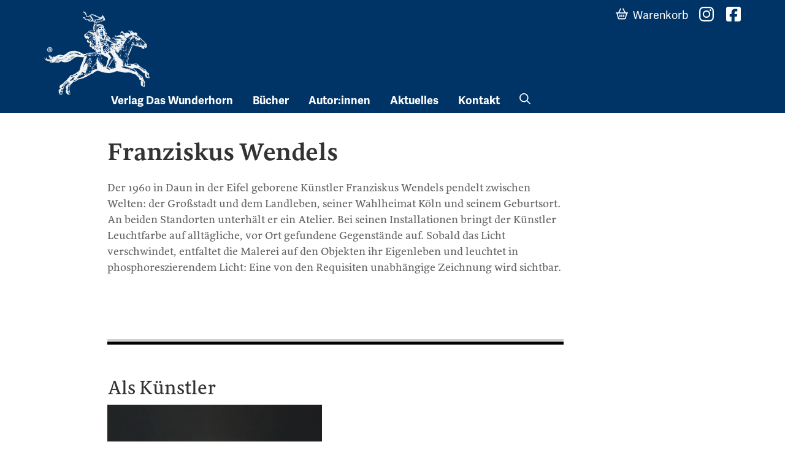

--- FILE ---
content_type: text/html; charset=UTF-8
request_url: https://www.wunderhorn.de/autoren/franziskus-wendels/
body_size: 7858
content:
<!doctype html>
<html lang="de">
<head>
	<meta charset="UTF-8">
	<meta name="viewport" content="width=device-width, initial-scale=1">
	<link rel="profile" href="https://gmpg.org/xfn/11">
	<link rel="shortcut icon" href="/favicon.ico" type="image/x-icon" />
	<title>Franziskus Wendels &#8211; Verlag Das Wunderhorn</title>
<meta name='robots' content='max-image-preview:large' />
<link rel='dns-prefetch' href='//use.typekit.net' />
<link rel="alternate" title="oEmbed (JSON)" type="application/json+oembed" href="https://www.wunderhorn.de/wp-json/oembed/1.0/embed?url=https%3A%2F%2Fwww.wunderhorn.de%2Fautoren%2Ffranziskus-wendels%2F" />
<link rel="alternate" title="oEmbed (XML)" type="text/xml+oembed" href="https://www.wunderhorn.de/wp-json/oembed/1.0/embed?url=https%3A%2F%2Fwww.wunderhorn.de%2Fautoren%2Ffranziskus-wendels%2F&#038;format=xml" />
<style id='wp-img-auto-sizes-contain-inline-css' type='text/css'>
img:is([sizes=auto i],[sizes^="auto," i]){contain-intrinsic-size:3000px 1500px}
/*# sourceURL=wp-img-auto-sizes-contain-inline-css */
</style>
<style id='wp-block-library-inline-css' type='text/css'>
:root{--wp-block-synced-color:#7a00df;--wp-block-synced-color--rgb:122,0,223;--wp-bound-block-color:var(--wp-block-synced-color);--wp-editor-canvas-background:#ddd;--wp-admin-theme-color:#007cba;--wp-admin-theme-color--rgb:0,124,186;--wp-admin-theme-color-darker-10:#006ba1;--wp-admin-theme-color-darker-10--rgb:0,107,160.5;--wp-admin-theme-color-darker-20:#005a87;--wp-admin-theme-color-darker-20--rgb:0,90,135;--wp-admin-border-width-focus:2px}@media (min-resolution:192dpi){:root{--wp-admin-border-width-focus:1.5px}}.wp-element-button{cursor:pointer}:root .has-very-light-gray-background-color{background-color:#eee}:root .has-very-dark-gray-background-color{background-color:#313131}:root .has-very-light-gray-color{color:#eee}:root .has-very-dark-gray-color{color:#313131}:root .has-vivid-green-cyan-to-vivid-cyan-blue-gradient-background{background:linear-gradient(135deg,#00d084,#0693e3)}:root .has-purple-crush-gradient-background{background:linear-gradient(135deg,#34e2e4,#4721fb 50%,#ab1dfe)}:root .has-hazy-dawn-gradient-background{background:linear-gradient(135deg,#faaca8,#dad0ec)}:root .has-subdued-olive-gradient-background{background:linear-gradient(135deg,#fafae1,#67a671)}:root .has-atomic-cream-gradient-background{background:linear-gradient(135deg,#fdd79a,#004a59)}:root .has-nightshade-gradient-background{background:linear-gradient(135deg,#330968,#31cdcf)}:root .has-midnight-gradient-background{background:linear-gradient(135deg,#020381,#2874fc)}:root{--wp--preset--font-size--normal:16px;--wp--preset--font-size--huge:42px}.has-regular-font-size{font-size:1em}.has-larger-font-size{font-size:2.625em}.has-normal-font-size{font-size:var(--wp--preset--font-size--normal)}.has-huge-font-size{font-size:var(--wp--preset--font-size--huge)}.has-text-align-center{text-align:center}.has-text-align-left{text-align:left}.has-text-align-right{text-align:right}.has-fit-text{white-space:nowrap!important}#end-resizable-editor-section{display:none}.aligncenter{clear:both}.items-justified-left{justify-content:flex-start}.items-justified-center{justify-content:center}.items-justified-right{justify-content:flex-end}.items-justified-space-between{justify-content:space-between}.screen-reader-text{border:0;clip-path:inset(50%);height:1px;margin:-1px;overflow:hidden;padding:0;position:absolute;width:1px;word-wrap:normal!important}.screen-reader-text:focus{background-color:#ddd;clip-path:none;color:#444;display:block;font-size:1em;height:auto;left:5px;line-height:normal;padding:15px 23px 14px;text-decoration:none;top:5px;width:auto;z-index:100000}html :where(.has-border-color){border-style:solid}html :where([style*=border-top-color]){border-top-style:solid}html :where([style*=border-right-color]){border-right-style:solid}html :where([style*=border-bottom-color]){border-bottom-style:solid}html :where([style*=border-left-color]){border-left-style:solid}html :where([style*=border-width]){border-style:solid}html :where([style*=border-top-width]){border-top-style:solid}html :where([style*=border-right-width]){border-right-style:solid}html :where([style*=border-bottom-width]){border-bottom-style:solid}html :where([style*=border-left-width]){border-left-style:solid}html :where(img[class*=wp-image-]){height:auto;max-width:100%}:where(figure){margin:0 0 1em}html :where(.is-position-sticky){--wp-admin--admin-bar--position-offset:var(--wp-admin--admin-bar--height,0px)}@media screen and (max-width:600px){html :where(.is-position-sticky){--wp-admin--admin-bar--position-offset:0px}}

/*# sourceURL=wp-block-library-inline-css */
</style><style id='global-styles-inline-css' type='text/css'>
:root{--wp--preset--aspect-ratio--square: 1;--wp--preset--aspect-ratio--4-3: 4/3;--wp--preset--aspect-ratio--3-4: 3/4;--wp--preset--aspect-ratio--3-2: 3/2;--wp--preset--aspect-ratio--2-3: 2/3;--wp--preset--aspect-ratio--16-9: 16/9;--wp--preset--aspect-ratio--9-16: 9/16;--wp--preset--color--black: #000000;--wp--preset--color--cyan-bluish-gray: #abb8c3;--wp--preset--color--white: #ffffff;--wp--preset--color--pale-pink: #f78da7;--wp--preset--color--vivid-red: #cf2e2e;--wp--preset--color--luminous-vivid-orange: #ff6900;--wp--preset--color--luminous-vivid-amber: #fcb900;--wp--preset--color--light-green-cyan: #7bdcb5;--wp--preset--color--vivid-green-cyan: #00d084;--wp--preset--color--pale-cyan-blue: #8ed1fc;--wp--preset--color--vivid-cyan-blue: #0693e3;--wp--preset--color--vivid-purple: #9b51e0;--wp--preset--gradient--vivid-cyan-blue-to-vivid-purple: linear-gradient(135deg,rgb(6,147,227) 0%,rgb(155,81,224) 100%);--wp--preset--gradient--light-green-cyan-to-vivid-green-cyan: linear-gradient(135deg,rgb(122,220,180) 0%,rgb(0,208,130) 100%);--wp--preset--gradient--luminous-vivid-amber-to-luminous-vivid-orange: linear-gradient(135deg,rgb(252,185,0) 0%,rgb(255,105,0) 100%);--wp--preset--gradient--luminous-vivid-orange-to-vivid-red: linear-gradient(135deg,rgb(255,105,0) 0%,rgb(207,46,46) 100%);--wp--preset--gradient--very-light-gray-to-cyan-bluish-gray: linear-gradient(135deg,rgb(238,238,238) 0%,rgb(169,184,195) 100%);--wp--preset--gradient--cool-to-warm-spectrum: linear-gradient(135deg,rgb(74,234,220) 0%,rgb(151,120,209) 20%,rgb(207,42,186) 40%,rgb(238,44,130) 60%,rgb(251,105,98) 80%,rgb(254,248,76) 100%);--wp--preset--gradient--blush-light-purple: linear-gradient(135deg,rgb(255,206,236) 0%,rgb(152,150,240) 100%);--wp--preset--gradient--blush-bordeaux: linear-gradient(135deg,rgb(254,205,165) 0%,rgb(254,45,45) 50%,rgb(107,0,62) 100%);--wp--preset--gradient--luminous-dusk: linear-gradient(135deg,rgb(255,203,112) 0%,rgb(199,81,192) 50%,rgb(65,88,208) 100%);--wp--preset--gradient--pale-ocean: linear-gradient(135deg,rgb(255,245,203) 0%,rgb(182,227,212) 50%,rgb(51,167,181) 100%);--wp--preset--gradient--electric-grass: linear-gradient(135deg,rgb(202,248,128) 0%,rgb(113,206,126) 100%);--wp--preset--gradient--midnight: linear-gradient(135deg,rgb(2,3,129) 0%,rgb(40,116,252) 100%);--wp--preset--font-size--small: 13px;--wp--preset--font-size--medium: 20px;--wp--preset--font-size--large: 36px;--wp--preset--font-size--x-large: 42px;--wp--preset--spacing--20: 0.44rem;--wp--preset--spacing--30: 0.67rem;--wp--preset--spacing--40: 1rem;--wp--preset--spacing--50: 1.5rem;--wp--preset--spacing--60: 2.25rem;--wp--preset--spacing--70: 3.38rem;--wp--preset--spacing--80: 5.06rem;--wp--preset--shadow--natural: 6px 6px 9px rgba(0, 0, 0, 0.2);--wp--preset--shadow--deep: 12px 12px 50px rgba(0, 0, 0, 0.4);--wp--preset--shadow--sharp: 6px 6px 0px rgba(0, 0, 0, 0.2);--wp--preset--shadow--outlined: 6px 6px 0px -3px rgb(255, 255, 255), 6px 6px rgb(0, 0, 0);--wp--preset--shadow--crisp: 6px 6px 0px rgb(0, 0, 0);}:where(.is-layout-flex){gap: 0.5em;}:where(.is-layout-grid){gap: 0.5em;}body .is-layout-flex{display: flex;}.is-layout-flex{flex-wrap: wrap;align-items: center;}.is-layout-flex > :is(*, div){margin: 0;}body .is-layout-grid{display: grid;}.is-layout-grid > :is(*, div){margin: 0;}:where(.wp-block-columns.is-layout-flex){gap: 2em;}:where(.wp-block-columns.is-layout-grid){gap: 2em;}:where(.wp-block-post-template.is-layout-flex){gap: 1.25em;}:where(.wp-block-post-template.is-layout-grid){gap: 1.25em;}.has-black-color{color: var(--wp--preset--color--black) !important;}.has-cyan-bluish-gray-color{color: var(--wp--preset--color--cyan-bluish-gray) !important;}.has-white-color{color: var(--wp--preset--color--white) !important;}.has-pale-pink-color{color: var(--wp--preset--color--pale-pink) !important;}.has-vivid-red-color{color: var(--wp--preset--color--vivid-red) !important;}.has-luminous-vivid-orange-color{color: var(--wp--preset--color--luminous-vivid-orange) !important;}.has-luminous-vivid-amber-color{color: var(--wp--preset--color--luminous-vivid-amber) !important;}.has-light-green-cyan-color{color: var(--wp--preset--color--light-green-cyan) !important;}.has-vivid-green-cyan-color{color: var(--wp--preset--color--vivid-green-cyan) !important;}.has-pale-cyan-blue-color{color: var(--wp--preset--color--pale-cyan-blue) !important;}.has-vivid-cyan-blue-color{color: var(--wp--preset--color--vivid-cyan-blue) !important;}.has-vivid-purple-color{color: var(--wp--preset--color--vivid-purple) !important;}.has-black-background-color{background-color: var(--wp--preset--color--black) !important;}.has-cyan-bluish-gray-background-color{background-color: var(--wp--preset--color--cyan-bluish-gray) !important;}.has-white-background-color{background-color: var(--wp--preset--color--white) !important;}.has-pale-pink-background-color{background-color: var(--wp--preset--color--pale-pink) !important;}.has-vivid-red-background-color{background-color: var(--wp--preset--color--vivid-red) !important;}.has-luminous-vivid-orange-background-color{background-color: var(--wp--preset--color--luminous-vivid-orange) !important;}.has-luminous-vivid-amber-background-color{background-color: var(--wp--preset--color--luminous-vivid-amber) !important;}.has-light-green-cyan-background-color{background-color: var(--wp--preset--color--light-green-cyan) !important;}.has-vivid-green-cyan-background-color{background-color: var(--wp--preset--color--vivid-green-cyan) !important;}.has-pale-cyan-blue-background-color{background-color: var(--wp--preset--color--pale-cyan-blue) !important;}.has-vivid-cyan-blue-background-color{background-color: var(--wp--preset--color--vivid-cyan-blue) !important;}.has-vivid-purple-background-color{background-color: var(--wp--preset--color--vivid-purple) !important;}.has-black-border-color{border-color: var(--wp--preset--color--black) !important;}.has-cyan-bluish-gray-border-color{border-color: var(--wp--preset--color--cyan-bluish-gray) !important;}.has-white-border-color{border-color: var(--wp--preset--color--white) !important;}.has-pale-pink-border-color{border-color: var(--wp--preset--color--pale-pink) !important;}.has-vivid-red-border-color{border-color: var(--wp--preset--color--vivid-red) !important;}.has-luminous-vivid-orange-border-color{border-color: var(--wp--preset--color--luminous-vivid-orange) !important;}.has-luminous-vivid-amber-border-color{border-color: var(--wp--preset--color--luminous-vivid-amber) !important;}.has-light-green-cyan-border-color{border-color: var(--wp--preset--color--light-green-cyan) !important;}.has-vivid-green-cyan-border-color{border-color: var(--wp--preset--color--vivid-green-cyan) !important;}.has-pale-cyan-blue-border-color{border-color: var(--wp--preset--color--pale-cyan-blue) !important;}.has-vivid-cyan-blue-border-color{border-color: var(--wp--preset--color--vivid-cyan-blue) !important;}.has-vivid-purple-border-color{border-color: var(--wp--preset--color--vivid-purple) !important;}.has-vivid-cyan-blue-to-vivid-purple-gradient-background{background: var(--wp--preset--gradient--vivid-cyan-blue-to-vivid-purple) !important;}.has-light-green-cyan-to-vivid-green-cyan-gradient-background{background: var(--wp--preset--gradient--light-green-cyan-to-vivid-green-cyan) !important;}.has-luminous-vivid-amber-to-luminous-vivid-orange-gradient-background{background: var(--wp--preset--gradient--luminous-vivid-amber-to-luminous-vivid-orange) !important;}.has-luminous-vivid-orange-to-vivid-red-gradient-background{background: var(--wp--preset--gradient--luminous-vivid-orange-to-vivid-red) !important;}.has-very-light-gray-to-cyan-bluish-gray-gradient-background{background: var(--wp--preset--gradient--very-light-gray-to-cyan-bluish-gray) !important;}.has-cool-to-warm-spectrum-gradient-background{background: var(--wp--preset--gradient--cool-to-warm-spectrum) !important;}.has-blush-light-purple-gradient-background{background: var(--wp--preset--gradient--blush-light-purple) !important;}.has-blush-bordeaux-gradient-background{background: var(--wp--preset--gradient--blush-bordeaux) !important;}.has-luminous-dusk-gradient-background{background: var(--wp--preset--gradient--luminous-dusk) !important;}.has-pale-ocean-gradient-background{background: var(--wp--preset--gradient--pale-ocean) !important;}.has-electric-grass-gradient-background{background: var(--wp--preset--gradient--electric-grass) !important;}.has-midnight-gradient-background{background: var(--wp--preset--gradient--midnight) !important;}.has-small-font-size{font-size: var(--wp--preset--font-size--small) !important;}.has-medium-font-size{font-size: var(--wp--preset--font-size--medium) !important;}.has-large-font-size{font-size: var(--wp--preset--font-size--large) !important;}.has-x-large-font-size{font-size: var(--wp--preset--font-size--x-large) !important;}
/*# sourceURL=global-styles-inline-css */
</style>

<style id='classic-theme-styles-inline-css' type='text/css'>
/*! This file is auto-generated */
.wp-block-button__link{color:#fff;background-color:#32373c;border-radius:9999px;box-shadow:none;text-decoration:none;padding:calc(.667em + 2px) calc(1.333em + 2px);font-size:1.125em}.wp-block-file__button{background:#32373c;color:#fff;text-decoration:none}
/*# sourceURL=/wp-includes/css/classic-themes.min.css */
</style>
<link rel='stylesheet' id='contact-form-7-css' href='https://www.wunderhorn.de/wp-content/plugins/contact-form-7/includes/css/styles.css' type='text/css' media='all' />
<link rel='stylesheet' id='wunderhorn-design-fonts-css' href='https://use.typekit.net/hdt0mlu.css' type='text/css' media='all' />
<link rel='stylesheet' id='swiper-style-css' href='https://www.wunderhorn.de/wp-content/themes/wunderhorn-2024/js/swiper-bundle.min.css' type='text/css' media='all' />
<link rel='stylesheet' id='wunderhorn-style-css' href='https://www.wunderhorn.de/wp-content/themes/wunderhorn-2024/style.css' type='text/css' media='all' />
<script type="text/javascript" src="https://www.wunderhorn.de/wp-includes/js/jquery/jquery.min.js" id="jquery-core-js"></script>
<script type="text/javascript" src="https://www.wunderhorn.de/wp-content/plugins/flowpaper-lite-pdf-flipbook/assets/lity/lity.min.js" id="lity-js-js"></script>
<link rel="https://api.w.org/" href="https://www.wunderhorn.de/wp-json/" /><link rel="alternate" title="JSON" type="application/json" href="https://www.wunderhorn.de/wp-json/wp/v2/autoren/4674" /><link rel="canonical" href="https://www.wunderhorn.de/autoren/franziskus-wendels/" />
<link rel="icon" href="https://www.wunderhorn.de/wp-content/uploads/cropped-website-icon-1-32x32.png" sizes="32x32" />
<link rel="icon" href="https://www.wunderhorn.de/wp-content/uploads/cropped-website-icon-1-192x192.png" sizes="192x192" />
<link rel="apple-touch-icon" href="https://www.wunderhorn.de/wp-content/uploads/cropped-website-icon-1-180x180.png" />
<meta name="msapplication-TileImage" content="https://www.wunderhorn.de/wp-content/uploads/cropped-website-icon-1-270x270.png" />
		<style type="text/css" id="wp-custom-css">
			label {
	display: block;
	margin-bottom: 1.6em;
}

.wpcf7-form.sent .form-contact {
	opacity: .5
}		</style>
		</head>

<body>
	<a class="skip-link screen-reader-text" href="#content">Skip to content</a>
	<header id="masthead" class="site-header d-flex flex-wrap justify-content-center">
		<div class="container">
			<a class="site-branding" href="https://www.wunderhorn.de/" rel="home">
				<span class="site-title">Verlag Das Wunderhorn</span></a>
			
			<a id="btn-nav-toggle" class="nav-toggle">
			<span class="bar"></span>
			<span class="bar"></span>
			<span class="bar"></span>
			</a>

			<nav id="site-navigation" class="">
				<div class="menu-header-main-menu-container"><ul id="menu-header-main-menu" class="nav nav-main offset-md-1 menu"><li id="menu-item-7908" class="menu-item menu-item-type-post_type menu-item-object-page menu-item-has-children menu-item-7908"><a href="https://www.wunderhorn.de/verlag-2/">Verlag Das Wunderhorn</a>
<ul class="sub-menu">
	<li id="menu-item-7946" class="d-md-none menu-item menu-item-type-post_type menu-item-object-page menu-item-7946"><a href="https://www.wunderhorn.de/verlag-2/">Verlagsprofil</a></li>
	<li id="menu-item-7909" class="menu-item menu-item-type-post_type menu-item-object-page menu-item-7909"><a href="https://www.wunderhorn.de/verlag-2/verlagsgeschichte-1978-2019/">Verlagsgeschichte</a></li>
	<li id="menu-item-7911" class="menu-item menu-item-type-post_type menu-item-object-page menu-item-7911"><a href="https://www.wunderhorn.de/verlag-2/partnerschaften-und-links/">Partnerschaften und Links</a></li>
	<li id="menu-item-7913" class="menu-item menu-item-type-post_type menu-item-object-page menu-item-7913"><a href="https://www.wunderhorn.de/verlag-2/gespraech-mit-wunderhorn/">Gespräch mit Wunderhorn</a></li>
	<li id="menu-item-7914" class="menu-item menu-item-type-post_type menu-item-object-page menu-item-7914"><a href="https://www.wunderhorn.de/verlag-2/gespraech-zu-afikawunderhorn/">Gespräch zu AfrikAWunderhorn</a></li>
	<li id="menu-item-7910" class="menu-item menu-item-type-post_type menu-item-object-page menu-item-7910"><a href="https://www.wunderhorn.de/verlag-2/kurt-wolff-preis-2012/">Auszeichnungen</a></li>
	<li id="menu-item-7912" class="menu-item menu-item-type-post_type menu-item-object-page menu-item-7912"><a href="https://www.wunderhorn.de/verlag-2/presse/">Presse</a></li>
</ul>
</li>
<li id="menu-item-7915" class="menu-item menu-item-type-post_type menu-item-object-page menu-item-has-children menu-item-7915"><a href="https://www.wunderhorn.de/buecher/">Bücher</a>
<ul class="sub-menu">
	<li id="menu-item-8021" class="menu-item menu-item-type-post_type menu-item-object-page menu-item-8021"><a href="https://www.wunderhorn.de/buecher/neuheiten/">Neuheiten</a></li>
	<li id="menu-item-7916" class="menu-item menu-item-type-post_type menu-item-object-page menu-item-7916"><a href="https://www.wunderhorn.de/buecher/lyrik/">Lyrik</a></li>
	<li id="menu-item-7917" class="menu-item menu-item-type-post_type menu-item-object-page menu-item-7917"><a href="https://www.wunderhorn.de/buecher/prosa/">Prosa</a></li>
	<li id="menu-item-7918" class="menu-item menu-item-type-post_type menu-item-object-page menu-item-7918"><a href="https://www.wunderhorn.de/buecher/literarische-reihen/">Literarische Reihen</a></li>
	<li id="menu-item-7919" class="menu-item menu-item-type-post_type menu-item-object-page menu-item-7919"><a href="https://www.wunderhorn.de/buecher/aus-dem-franzoesischen/">Aus dem Französischen</a></li>
	<li id="menu-item-7920" class="menu-item menu-item-type-post_type menu-item-object-page menu-item-7920"><a href="https://www.wunderhorn.de/buecher/aus-dem-englischen/">Aus dem Englischen</a></li>
	<li id="menu-item-7921" class="menu-item menu-item-type-post_type menu-item-object-page menu-item-7921"><a href="https://www.wunderhorn.de/buecher/kunst/">Kunst</a></li>
	<li id="menu-item-7922" class="menu-item menu-item-type-post_type menu-item-object-page menu-item-7922"><a href="https://www.wunderhorn.de/buecher/kunsttheorie-design/">Kunsttheorie, Design</a></li>
	<li id="menu-item-7923" class="menu-item menu-item-type-post_type menu-item-object-page menu-item-7923"><a href="https://www.wunderhorn.de/buecher/heidelberg-und-region/">Heidelberg und Region</a></li>
	<li id="menu-item-7924" class="menu-item menu-item-type-post_type menu-item-object-page menu-item-7924"><a href="https://www.wunderhorn.de/buecher/zeitgeschichte-theorie-politik/">Zeitgeschichte, Theorie, Politik</a></li>
	<li id="menu-item-7925" class="menu-item menu-item-type-post_type menu-item-object-page menu-item-7925"><a href="https://www.wunderhorn.de/buecher/wissenschaft/">Wissenschaft</a></li>
	<li id="menu-item-7926" class="menu-item menu-item-type-post_type menu-item-object-page menu-item-7926"><a href="https://www.wunderhorn.de/buecher/e-books/">e-Books</a></li>
	<li id="menu-item-8308" class="menu-item menu-item-type-post_type menu-item-object-page menu-item-8308"><a href="https://www.wunderhorn.de/buecher/herbstprogramm-2025/">Herbstprogramm 2025</a></li>
</ul>
</li>
<li id="menu-item-7948" class="menu-item menu-item-type-custom menu-item-object-custom menu-item-has-children menu-item-7948"><a href="/autoren/?rolle=Autor">Autor:innen</a>
<ul class="sub-menu">
	<li id="menu-item-7949" class="menu-item menu-item-type-custom menu-item-object-custom menu-item-7949"><a href="/autoren/?rolle=Autor">Autor:innen</a></li>
	<li id="menu-item-7950" class="menu-item menu-item-type-custom menu-item-object-custom menu-item-7950"><a href="/autoren/?rolle=%C3%9Cbersetzer">Übersetzer:innen</a></li>
	<li id="menu-item-7951" class="menu-item menu-item-type-custom menu-item-object-custom menu-item-7951"><a href="/autoren/?rolle=Herausgeber">Herausgeber:innen</a></li>
	<li id="menu-item-7952" class="menu-item menu-item-type-custom menu-item-object-custom menu-item-7952"><a href="/autoren/?rolle=K%C3%BCnstler">Künstler:innen</a></li>
	<li id="menu-item-7953" class="menu-item menu-item-type-custom menu-item-object-custom menu-item-7953"><a href="/autoren/?rolle=Fotograf">Fotograf:innen</a></li>
</ul>
</li>
<li id="menu-item-7928" class="menu-item menu-item-type-post_type menu-item-object-page menu-item-7928"><a href="https://www.wunderhorn.de/aktuelles/">Aktuelles</a></li>
<li id="menu-item-7929" class="menu-item menu-item-type-post_type menu-item-object-page menu-item-has-children menu-item-7929"><a href="https://www.wunderhorn.de/kontakt/">Kontakt</a>
<ul class="sub-menu">
	<li id="menu-item-7930" class="menu-item menu-item-type-post_type menu-item-object-page menu-item-7930"><a href="https://www.wunderhorn.de/kontakt/ansprechpartner/">Ansprechpartner</a></li>
	<li id="menu-item-7931" class="menu-item menu-item-type-post_type menu-item-object-page menu-item-7931"><a href="https://www.wunderhorn.de/kontakt/auslieferungen-vertretungen/">Auslieferungen / Vertretungen</a></li>
</ul>
</li>
<li id="menu-item-7947" class="nav-search d-none d-md-block menu-item menu-item-type-custom menu-item-object-custom menu-item-7947"><a href="/search.php">Suche</a></li>
</ul></div>	
				<ul class="nav nav-function">
					<li class="nav-search d-md-none">
						<div id="search-form-wrap">
							<form id="action-search" action="/" method="get">
							<label for="search-input">Suche nach</label>
							<input id="search-input" name="s" class="" type="search" placeholder="Suchbegriff(e)" required="">
							<button id="btn-search" type="button" title="Suche"><span>Finden</span><i></i></button></form>
							<button id="btn-close" type="button" title="Suchdialog schließen"><span>Schließen</span><i></i></button>
						</div>
					</li>
					<li class="nav-warenkorb"><a href="#" data-bs-toggle="modal" data-bs-target="#warenkorb-modal"><span>Warenkorb</span> <span id="warenkorb-indicator" class="badge rounded-pill">!</span></a></li>
					<li class="d-inline-block mt-4 mt-sm-0"><a href="//www.instagram.com/daswunderhorn/" class="nav-instagram" target="_blank"><span>Instagram</span></a></li>
					<li class="d-inline-block mt-4 mt-sm-0"><a href="//www.facebook.com/pages/Wunderhorn-Verlag/312644805610258" class="nav-facebook" target="_blank"><span>Facebook</span></a></li>
				</ul>
			</nav>
		</div>
	</header>
	<div id="primary" class="content-area container" data-template="single-autoren">
		<main id="main" class="site-main offset-lg-1 col-lg-8">
		<h1>Franziskus Wendels</h1><p>Der 1960 in Daun in der Eifel geborene Künstler Franziskus Wendels pendelt zwischen Welten: der Großstadt und dem Landleben, seiner Wahlheimat Köln und seinem Geburtsort. An beiden Standorten unterhält er ein Atelier. Bei seinen Installationen bringt der Künstler Leuchtfarbe auf alltägliche, vor Ort gefundene Gegenstände auf. Sobald das Licht verschwindet, entfaltet die Malerei auf den Objekten ihr Eigenleben und leuchtet in phosphoreszierendem Licht: Eine von den Requisiten unabhängige Zeichnung wird sichtbar.</p>
<br style="clear: both" /></main><div class="site-main offset-lg-1 col-lg-8"><!-- $authorID: 4674 --><!-- Looking for role kuenstler Künstler/// books found 1 --><hr><h2 class="f-sirba">Als Künstler</h2><ul class="list-buecher unstyled single-autoren" style="margin-bottom: 1.6em"><li><div class="class="book-teaser f-adelle"><a href="http://wunderhorn-bionic-live18.twt-dh.de?buecher=franziskus-wendels-ein-leuchten"><!-- bookCover(5276,)--><div class="cover-frame"><a href="https://www.wunderhorn.de/?buecher=franziskus-wendels-ein-leuchten"><img src="https://www.wunderhorn.de/wp-content/uploads/Wendels-gr.jpg" alt="Franziskus Wendels – ein Leuchten" class="legacy-image"></a></div><span class="titelei"><div class="contributors"><div class="kuenstler"> <span><a href="https://www.wunderhorn.de/autoren/franziskus-wendels">Franziskus Wendels</a></span> </div><div class="herausgeber">Hrsg: <span><a href="https://www.wunderhorn.de/autoren/ute-bopp-schumacher">Ute Bopp-Schumacher</a></span> <span><a href="https://www.wunderhorn.de/autoren/dr-hanns-simon-stiftung-bitburg">Dr.-Hanns-Simon-Stiftung Bitburg</a></span> </div></div><strong class="title">Franziskus Wendels – ein Leuchten</strong></span></a></div></li></ul>
		</div><!-- .site-main -->
	</div><!-- #primary -->
	<aside id="secondary" class="widget-area">
	
    </aside>

<section id="block-6" class="widget widget_block"><div class="py-4">
<div class="container py-4">
<div class="row align-items-center">
  <div class="col-12 col-sm-4 mb-4">
    <div class="row align-items-center g-0">
      <img decoding="async" src="/wp-content/uploads/logo-kurt-wolf-stiftung.svg" alt="Kurt Wolff-Stiftung" class="col d-block me-2" style="max-width:66px">
      <div class="col text-tiny">Wir unterstützen die Arbeit der Kurt Wolff Stiftung zur Förderung einer vielfältigen Verlags- und Literaturszene: <a href="//www.Kurt-Wolff-Stiftung.de">www.Kurt-Wolff-Stiftung.de</a></div>
    </div>
  </div>
  <div class="col-6 col-md-2 mb-4"><img decoding="async" src="/wp-content/uploads/dvp-2019.svg" alt="Preisträger Deutscher Verlagspreis 2019"></div>
  <div class="col-6 col-md-2 mb-4"><img decoding="async" src="/wp-content/uploads//dvp-2020.svg" alt="Preisträger Deutscher Verlagspreis 2020"></div>
  <div class="col-6 col-md-2 mb-4"><img decoding="async" src="/wp-content/uploads//dvp-2022.svg" alt="Preisträger Deutscher Verlagspreis 2022"></div>
  <div class="col-6 col-md-2 mb-4"><img decoding="async" src="/wp-content/uploads//dvp-2023.svg" alt="Preisträger Deutscher Verlagspreis 2023"></div>
</div>
</div>
</div></section>
<footer>
    <div class="container">
        <div class="row">
            <div class="col-lg-3 mb-4 mx-auto">
            <h6>Verlag Das Wunderhorn</h6>
            <p>Unabhängiger Verlag, außergewöhnliches Programm.</p>
            </div>

            <div class="col-lg-2 col-sm-6 mb-4"><ul id="menu-footer-menue-1" class="nav nav-footer"><li id="menu-item-7932" class="menu-item menu-item-type-custom menu-item-object-custom menu-item-has-children menu-item-7932"><a href="#">Programm</a>
<ul class="sub-menu">
	<li id="menu-item-7933" class="menu-item menu-item-type-post_type menu-item-object-page menu-item-7933"><a href="https://www.wunderhorn.de/autoren/">Autor:innen</a></li>
	<li id="menu-item-7934" class="menu-item menu-item-type-post_type menu-item-object-page menu-item-7934"><a href="https://www.wunderhorn.de/buecher/">Bücher</a></li>
</ul>
</li>
</ul></div><div class="col-lg-2 col-sm-6 mb-4"><ul id="menu-footer-menue-2" class="nav nav-footer"><li id="menu-item-7935" class="menu-item menu-item-type-custom menu-item-object-custom menu-item-has-children menu-item-7935"><a href="#">Service</a>
<ul class="sub-menu">
	<li id="menu-item-8027" class="menu-item menu-item-type-post_type menu-item-object-page menu-item-8027"><a href="https://www.wunderhorn.de/kontakt/">Kontakt</a></li>
	<li id="menu-item-7937" class="menu-item menu-item-type-post_type menu-item-object-page menu-item-7937"><a href="https://www.wunderhorn.de/kontakt/auslieferungen-vertretungen/">Auslieferungen / Vertretungen</a></li>
	<li id="menu-item-7938" class="menu-item menu-item-type-post_type menu-item-object-page menu-item-7938"><a href="https://www.wunderhorn.de/kontakt/manuskripte/">Manuskripte</a></li>
</ul>
</li>
</ul></div><div class="col-lg-2 col-sm-6 mb-4"><ul id="menu-footer-menue-3" class="nav nav-footer"><li id="menu-item-7939" class="menu-item menu-item-type-post_type menu-item-object-page menu-item-has-children menu-item-7939"><a href="https://www.wunderhorn.de/verlag-2/">Verlag</a>
<ul class="sub-menu">
	<li id="menu-item-7940" class="menu-item menu-item-type-post_type menu-item-object-page menu-item-7940"><a href="https://www.wunderhorn.de/verlag-2/verlagsgeschichte-1978-2019/">Verlagsgeschichte</a></li>
	<li id="menu-item-7941" class="menu-item menu-item-type-post_type menu-item-object-page menu-item-7941"><a href="https://www.wunderhorn.de/verlag-2/presse/">Presse</a></li>
	<li id="menu-item-7942" class="menu-item menu-item-type-post_type menu-item-object-page menu-item-7942"><a href="https://www.wunderhorn.de/verlag-2/kurt-wolff-preis-2012/">Auszeichnungen</a></li>
</ul>
</li>
</ul></div>
            <div class="col-lg-2 col-sm-6 mb-4">
            <h6>Netzwerk</h6>
            <ul class="nav nav-footer">
                <li><a href="//www.instagram.com/daswunderhorn/" target="_blank">Instagram </a></li>
                <li><a href="//www.facebook.com/pages/Wunderhorn-Verlag/312644805610258" target="_blank">Facebook</a></li>
            </ul>
            </div>
        </div>
    </div>
    <div class="nav-legal-info">
    &copy; 2026 Verlag Das Wunderhorn GmbH 
    <a href="https://www.wunderhorn.de/kontakt/">Kontakt</a> | 
    <a href="https://www.wunderhorn.de/impressum/">Impressum</a><br/>
    Shop: <a href="//www.germinal.de/agb" target="_blank">AGBs</a>  | 
    <a href="//www.germinal.de/widerrufsbelehrung" target="_blank">Widerrufsbelehrung</a> | 
    <a href="//www.germinal.de/datenschutz" target="_blank">Datenschutz</a>
    </div>
</footer>

<div class="modal" id="warenkorb-modal" tabindex="-1">
  <div class="modal-dialog">
    <div class="modal-content">
      <div class="modal-header">
        <h5 class="modal-title">Warenkorb</h5>
        <button type="button" class="btn-close" data-bs-dismiss="modal" aria-label="Close"></button>
      </div>
      <div class="modal-body">
        <iframe class="fullscreen" frameborder="0" key="0" id="warenkorb-iframe"
        src="https://www2.germinal.de/cgibib/webdb.exe/wkshow?caller=wunderhorn&wkpage=wunderhorn_wk.html&wkpospage=wunderhorn_wkpos.html&wknopospage=wunderhorn_wknopos.html"></iframe>
      </div>
    </div>
  </div>
</div>


<script type="speculationrules">
{"prefetch":[{"source":"document","where":{"and":[{"href_matches":"/*"},{"not":{"href_matches":["/wp-*.php","/wp-admin/*","/wp-content/uploads/*","/wp-content/*","/wp-content/plugins/*","/wp-content/themes/wunderhorn-2024/*","/*\\?(.+)"]}},{"not":{"selector_matches":"a[rel~=\"nofollow\"]"}},{"not":{"selector_matches":".no-prefetch, .no-prefetch a"}}]},"eagerness":"conservative"}]}
</script>
<script type="text/javascript" src="https://www.wunderhorn.de/wp-includes/js/dist/hooks.min.js" id="wp-hooks-js"></script>
<script type="text/javascript" src="https://www.wunderhorn.de/wp-includes/js/dist/i18n.min.js" id="wp-i18n-js"></script>
<script type="text/javascript" id="wp-i18n-js-after">
/* <![CDATA[ */
wp.i18n.setLocaleData( { 'text direction\u0004ltr': [ 'ltr' ] } );
//# sourceURL=wp-i18n-js-after
/* ]]> */
</script>
<script type="text/javascript" src="https://www.wunderhorn.de/wp-content/plugins/contact-form-7/includes/swv/js/index.js" id="swv-js"></script>
<script type="text/javascript" id="contact-form-7-js-translations">
/* <![CDATA[ */
( function( domain, translations ) {
	var localeData = translations.locale_data[ domain ] || translations.locale_data.messages;
	localeData[""].domain = domain;
	wp.i18n.setLocaleData( localeData, domain );
} )( "contact-form-7", {"translation-revision-date":"2025-10-26 03:28:49+0000","generator":"GlotPress\/4.0.3","domain":"messages","locale_data":{"messages":{"":{"domain":"messages","plural-forms":"nplurals=2; plural=n != 1;","lang":"de"},"This contact form is placed in the wrong place.":["Dieses Kontaktformular wurde an der falschen Stelle platziert."],"Error:":["Fehler:"]}},"comment":{"reference":"includes\/js\/index.js"}} );
//# sourceURL=contact-form-7-js-translations
/* ]]> */
</script>
<script type="text/javascript" id="contact-form-7-js-before">
/* <![CDATA[ */
var wpcf7 = {
    "api": {
        "root": "https:\/\/www.wunderhorn.de\/wp-json\/",
        "namespace": "contact-form-7\/v1"
    },
    "cached": 1
};
//# sourceURL=contact-form-7-js-before
/* ]]> */
</script>
<script type="text/javascript" src="https://www.wunderhorn.de/wp-content/plugins/contact-form-7/includes/js/index.js" id="contact-form-7-js"></script>
<script type="text/javascript" src="https://www.wunderhorn.de/wp-content/themes/wunderhorn-2024/js/bootstrap/dist/js/bootstrap.bundle.min.js" id="bs-modal-js"></script>
<script type="text/javascript" src="https://www.wunderhorn.de/wp-content/themes/wunderhorn-2024/js/swiper.js" id="swiper-script-js"></script>
<script type="text/javascript" src="https://www.wunderhorn.de/wp-content/themes/wunderhorn-2024/js/ui.js" id="wunderhorn-ui-js"></script>
<script type="text/javascript" src="https://www.wunderhorn.de/wp-content/themes/wunderhorn-2024/js/skip-link-focus-fix.js" id="wunderhorn-skip-link-focus-fix-js"></script>
</body>
</html>

--- FILE ---
content_type: text/css
request_url: https://www2.germinal.de/cgibib/wunderhorn/wunderhorn_800.css
body_size: 5015
content:
a  {
	font-family : "Lucida Grande", Verdana, Geneva, Arial, Helvetica, sans-serif;
	color : #003399;
	font-size : 9pt;
	text-decoration : underline;
}

a:hover  {
	color : #ff6600;
}

a.dark {
	color : #003399;
	
}

a.dark:hover  {
	color : #ff6600;
	
}
a.darksmall {
	font-family : "Lucida Grande", Verdana, Geneva, Arial, Helvetica, sans-serif;
	color : #003399;
	text-decoration : none;
	font-size : 8pt;

	
}

a.darksmall:hover  {
	font-family : "Lucida Grande", Verdana, Geneva, Arial, Helvetica, sans-serif;	
	color : #ff6600;
	font-size : 8pt;
	text-decoration : none;
	
}

a.letter {
	color : white;
	font-weight : bold;
}

a.letter:hover  {
	color : white;
	font-weight : bold;
}

a.dark2 {
	color : #6699cc;
}

a.dark2:hover  {
	color : #ff6600;
}

a.small {
	font-family : "Lucida Grande", Verdana, Geneva, Arial, Helvetica, sans-serif;
	color : #ffffff;
	font-size : 8pt;
	text-decoration : underline;
}

a.small:hover  {
	color : #ff6600;
}

a.white {
	font-family : "Lucida Grande", Verdana, Geneva, Arial, Helvetica, sans-serif;
	color : #ffffff;
	font-size : 8pt;
	font-weight : bold;
	text-decoration : none;
}

a.white:hover  {
	color : #ff6600;
}


body  {
	/* SCROLLBAR-FACE-COLOR : #9a9a9a;
	SCROLLBAR-HIGHLIGHT-COLOR : #9a9a9a;
	SCROLLBAR-SHADOW-COLOR : #d8d8d8;
	SCROLLBAR-3DLIGHT-COLOR : #d8d8d8;
	SCROLLBAR-ARROW-COLOR : #ffffff;
	SCROLLBAR-TRACK-COLOR : #ffffff;
	SCROLLBAR-DARKSHADOW-COLOR : #474747; */
	font-family : "Lucida Grande", Verdana, Geneva, Arial, Helvetica, sans-serif;
	color : Black;
	font-weight : normal;
	font-size : 9pt;
    margin: 20px 0;
}

td, p  {
	font-family : "Lucida Grande", Verdana, Geneva, Arial, Helvetica, sans-serif;
	font-size : 9pt;
}

.tdsmall  {
	font-family : "Lucida Grande", Verdana, Geneva, Arial, Helvetica, sans-serif;
	font-size : 8pt;
	color : black;
}

caption  {
	font-family : "Lucida Grande", Verdana, Geneva, Arial, Helvetica, sans-serif;
	font-size : 9pt;
	font-weight : normal;
	text-align : left;
	background-color : #003399;
}


.th1  {
	font-family : "Lucida Grande", Verdana, Geneva, Arial, Helvetica, sans-serif;
	font-size : 9pt;
	background-color : #12487A;
}

.thbold  {
	font-family : "Lucida Grande", Verdana, Geneva, Arial, Helvetica, sans-serif;
	font-size : 11pt;
	font-weight : bold;
	color : white;
	background-color : #999999;
	z-index : 1;
}

.thboldright  {
	font-family : "Lucida Grande", Verdana, Geneva, Arial, Helvetica, sans-serif;
	font-size : 11pt;
	font-weight : bold;
	background-color : #999999;
	color : white;
	text-align : right;
}

.thboldcenter  {
	font-family : "Lucida Grande", Verdana, Geneva, Arial, Helvetica, sans-serif;
	font-size : 11pt;
	font-weight : bold;
	background-color : #999999;
	color : white;
	text-align : center;
}

.thboldleft  {
	font-family : "Lucida Grande", Verdana, Geneva, Arial, Helvetica, sans-serif;
	font-size : 11pt;
	font-weight : bold;
	background-color : #999999;
	color : white;
	text-align : left;
}*/

.bigbigbold  {
	font-family : "Lucida Grande", Verdana, Geneva, Arial, Helvetica, sans-serif;
	font-size : 18pt;
	font-weight : bold;
	color : black;
	text-align : left;
}

/* wk_small infohead (Pos,Anzahl,Titel,Preis)*/
.thsmall  {
	font-family : "Lucida Grande", Verdana, Geneva, Arial, Helvetica, sans-serif;
	font-size : 7pt;
	color : black;
	background-color : #f5f5f5;
}

/*head kurzliste, Linie, */
.thsmallbold  {
	font-family : "Lucida Grande", Verdana, Geneva, Arial, Helvetica, sans-serif;
	font-size : 9pt;
	font-weight : bold;
	color : white;
	background-color : #999999;
	}

/*schrift wk_small*/
.smallwk  {
	font-family : "Lucida Grande", Verdana, Geneva, Arial, Helvetica, sans-serif;
	font-size : 7pt;
}


.cover  {
	font-family : "Lucida Grande", Verdana, Geneva, Arial, Helvetica, sans-serif;
	font-size : 10pt;
}

.middle  {
	text-align : center;
}

.red  {
	color : Red;
}

.blue  {
	font-family : "Lucida Grande", Verdana, Geneva, Arial, Helvetica, sans-serif;
	font-size : 9pt;
	font-weight : bold;
	color : #1863A6;;
}

.white  {
	color : White;
	font-weight : bold;
}

.bold  {
	font-weight : bold;
}

.boldright  {
	font-family : "Lucida Grande", Verdana, Geneva, Arial, Helvetica, sans-serif;
	font-size : 9pt;
	font-weight : bold;
	text-align : right;
}


.small  {
	font-size : 8pt;
}

.mini  {
	font-size : 7pt;
}

.boldbig  {
	font-family : "Lucida Grande", Verdana, Geneva, Arial, Helvetica, sans-serif;
	font-weight : bold;
	font-size : 12pt;
}

.big  {
	font-size: 12pt;
}

.italic  {
	font-style : italic;
}

#navBar  {
	position : absolute;
	top : 45px;
	left : 600px;
	width : 150px;
}


input {
	font-family : "Courier New", Courier, monospace;
	font-size : 9pt;
}

input.preis {
	font-family : "Courier New", Courier, monospace;
	font-size : 9pt;
	text-align : right;
}



.suche  {
	font-family : "Lucida Grande", Verdana, Geneva, Arial, Helvetica, sans-serif;
	font-size : 9pt;
	font-weight : bold;
	color : #003399;
	background-color : #eeeeee;
}

#info  {
	position : absolute;
	visibility : hidden;
	z-index : 5;
}



--- FILE ---
content_type: image/svg+xml
request_url: https://www.wunderhorn.de/wp-content/uploads//dvp-2023.svg
body_size: 11323
content:
<?xml version="1.0" encoding="UTF-8"?>
<svg xmlns="http://www.w3.org/2000/svg" xmlns:xlink="http://www.w3.org/1999/xlink" width="152.41" height="62.486" viewBox="0 0 152.41 62.486">
  <defs>
    <clipPath id="clip-path">
      <rect id="Rechteck_9" data-name="Rechteck 9" width="30.378" height="62.486" transform="translate(0 0)" fill="none"></rect>
    </clipPath>
  </defs>
  <g id="Gruppe_8" data-name="Gruppe 8" transform="translate(-142.5 -2554)">
    <g id="Gruppe_4" data-name="Gruppe 4" transform="translate(142.5 2554)">
      <g id="Gruppe_3" data-name="Gruppe 3" clip-path="url(#clip-path)">
        <path id="Pfad_2" data-name="Pfad 2" d="M27.611,34.7a3.74,3.74,0,0,1,0-6.909,7.067,7.067,0,0,1,1.007,3.455A7.07,7.07,0,0,1,27.611,34.7m1.663.635a8.124,8.124,0,0,0,0-8.178,1.469,1.469,0,0,0,.19-.77V0H27.483V26.375l-.059.052C27.066,25.065,25.65,19,25.049,6.3l-.007-.148c-.088-1.877-.158-3.359-.2-5.573L23.957.6c.046,2.225.117,3.713.206,5.6l.007.148c.6,12.618,1.958,18.625,2.374,20.211-3.394-6.506-5.537-18.766-6.219-24.49l-.873.1c.107.9,2.058,16.864,6.4,24.934a49.706,49.706,0,0,1-5.435-9.315A128.956,128.956,0,0,1,15.149,4.544l-.837.272c.265.817,5.026,15.323,10.759,22.676a56.907,56.907,0,0,1-6.993-8.048A133.233,133.233,0,0,1,10.514,7.931l-.764.437c.406.71,7.682,13.331,14.663,19.7C16.431,22.911,6.7,12.25,6.573,12.108l-.651.592c.524.578,9.892,10.841,17.906,16.033-8.835-3.844-20.216-11.69-20.367-11.8l-.5.724c.617.427,11.625,8.015,20.443,11.849-9.439-2.376-21.953-7.187-22.12-7.252l-.317.822a231.306,231.306,0,0,0,22.195,7.283C13.394,29.552.29,27.917.115,27.9l-.109.874c.175.021,13.327,1.663,23.134,2.476C13.331,32.036.175,33.635,0,33.656l.106.874c.175-.021,13.283-1.614,23.053-2.4A232.6,232.6,0,0,0,.947,39.346l.314.822c.167-.063,12.693-4.833,22.138-7.189C14.572,36.793,3.545,44.345,2.927,44.77l.5.725c.152-.1,11.551-7.912,20.4-11.737C15.8,38.933,6.4,49.162,5.877,49.739l.649.593c.129-.141,9.884-10.768,17.879-15.911-7,6.357-14.3,18.951-14.712,19.659l.763.439a133.361,133.361,0,0,1,7.593-11.487A57.134,57.134,0,0,1,25.061,35C19.31,42.343,14.515,56.828,14.248,57.644l.836.274a129.055,129.055,0,0,1,5.3-13.214A49.857,49.857,0,0,1,25.845,35.4c-4.365,8.062-6.356,24.013-6.465,24.91l.874.107c.7-5.727,2.874-18,6.292-24.493h0c-.412,1.565-1.779,7.57-2.378,20.225l-.007.147c-.089,1.884-.16,3.371-.206,5.6l.88.018c.047-2.213.117-3.7.2-5.572l.007-.149c.6-12.71,2.017-18.77,2.375-20.129l.059.051V62.486h1.981V36.1a1.469,1.469,0,0,0-.19-.77"></path>
      </g>
    </g>
    <path id="Pfad_9" data-name="Pfad 9" d="M1.368,0H2.682V-5.436H6.318c2.376,0,4.158-1.026,4.158-3.726S8.694-12.87,6.318-12.87H1.368ZM2.682-6.588v-5.13H6.444c1.746,0,2.664.81,2.664,2.556,0,1.764-.918,2.574-2.664,2.574ZM13.032-5.13a2.925,2.925,0,0,1,2.88-3.114,2.93,2.93,0,0,1,.558.054V-9.342a4.816,4.816,0,0,0-.792-.054,2.825,2.825,0,0,0-2.61,2.088h-.036V-9.18h-1.17V0h1.17ZM21.1.252a3.907,3.907,0,0,0,4.014-3.06H23.922A2.715,2.715,0,0,1,21.114-.756c-2.16,0-3.15-1.746-3.168-3.6h7.272c.018-.144.018-.4.018-.648,0-2.556-1.494-4.41-4.14-4.41s-4.374,1.89-4.374,4.824C16.722-1.8,18.288.252,21.1.252Zm-3.15-5.634a3.046,3.046,0,0,1,3.1-3.024,2.851,2.851,0,0,1,2.952,3.024ZM26.874,0h1.17V-9.18h-1.17Zm-.18-11.016h1.512v-1.512H26.694ZM33.588.234c2.268,0,3.6-1.1,3.6-2.772,0-1.908-1.71-2.394-3.438-2.808-1.386-.342-2.628-.5-2.628-1.656,0-.864.738-1.368,2.052-1.368,1.782,0,2.268.954,2.43,1.764h1.224C36.666-8.118,35.55-9.4,33.156-9.4c-2.07,0-3.258.972-3.258,2.466,0,1.782,1.71,2.2,3.4,2.628,1.278.306,2.646.45,2.646,1.8,0,.9-.594,1.71-2.34,1.71-1.926,0-2.754-.954-2.826-2.214H29.556C29.61-1.17,31.014.234,33.588.234ZM41.274.072A5.224,5.224,0,0,0,42.138,0V-.99c-.27.018-.414.036-.7.036-.9,0-1.152-.27-1.152-1.4v-5.8h1.854V-9.18H40.284v-3.06h-1.17v3.06h-1.35v1.026h1.35v5.778C39.114-.378,39.942.072,41.274.072Zm3.546-5.2A2.925,2.925,0,0,1,47.7-8.244a2.93,2.93,0,0,1,.558.054V-9.342a4.816,4.816,0,0,0-.792-.054,2.825,2.825,0,0,0-2.61,2.088H44.82V-9.18H43.65V0h1.17ZM51.642.234a3.519,3.519,0,0,0,3.222-1.62H54.9c.072,1.152.522,1.458,1.3,1.458A3.35,3.35,0,0,0,56.808,0V-.846a1.369,1.369,0,0,1-.252.018c-.414,0-.522-.342-.522-1.08V-6.5c0-2.2-1.494-2.916-3.186-2.916-2.664,0-3.69,1.386-3.78,3.006H50.31c.09-1.35.72-1.98,2.5-1.98,1.476,0,2.088.63,2.088,1.566,0,1.1-.972,1.206-2.484,1.476-2.376.414-3.78,1.044-3.78,3.024C48.636-.792,49.806.234,51.642.234ZM49.86-2.43c0-1.17.918-1.62,2.7-1.944a4.393,4.393,0,0,0,2.34-.774v1.71c0,1.656-1.242,2.646-3.114,2.646C50.454-.792,49.86-1.368,49.86-2.43Zm.846-8.586h1.512v-1.512H50.706Zm2.682,0H54.9v-1.512H53.388ZM62.01,3.294c2.52,0,4.14-1.278,4.14-3.87v-8.6H64.98v1.44h-.036a3.413,3.413,0,0,0-3.1-1.656c-2.2,0-4.032,1.44-4.032,4.464,0,3.06,1.836,4.5,4.032,4.5a3.368,3.368,0,0,0,3.1-1.692h.036v1.71c0,1.872-1.1,2.682-2.952,2.682-1.782,0-2.556-.81-2.736-1.782H58.068C58.212,2.088,59.526,3.294,62.01,3.294ZM59.04-4.932c0-2.07,1.08-3.438,2.97-3.438,1.692,0,2.97,1.116,2.97,3.438,0,2.358-1.278,3.474-2.97,3.474C60.12-1.458,59.04-2.826,59.04-4.932ZM72.18.252a3.907,3.907,0,0,0,4.014-3.06H75.006A2.715,2.715,0,0,1,72.2-.756c-2.16,0-3.15-1.746-3.168-3.6H76.3c.018-.144.018-.4.018-.648,0-2.556-1.494-4.41-4.14-4.41s-4.374,1.89-4.374,4.824C67.806-1.8,69.372.252,72.18.252ZM69.03-5.382a3.046,3.046,0,0,1,3.1-3.024,2.851,2.851,0,0,1,2.952,3.024Zm10.1.252a2.925,2.925,0,0,1,2.88-3.114,2.93,2.93,0,0,1,.558.054V-9.342a4.816,4.816,0,0,0-.792-.054,2.825,2.825,0,0,0-2.61,2.088h-.036V-9.18h-1.17V0h1.17ZM1.368,21H5.976c3.6,0,5.652-2.43,5.652-6.408s-2-6.462-5.6-6.462H1.368Zm1.314-1.152V9.282h3.33c3.24,0,4.248,2.448,4.248,5.31,0,2.844-1.062,5.256-4.284,5.256Zm14.652,1.4a3.907,3.907,0,0,0,4.014-3.06H20.16a2.715,2.715,0,0,1-2.808,2.052c-2.16,0-3.15-1.746-3.168-3.6h7.272c.018-.144.018-.4.018-.648,0-2.556-1.494-4.41-4.14-4.41s-4.374,1.89-4.374,4.824C12.96,19.2,14.526,21.252,17.334,21.252Zm-3.15-5.634a3.046,3.046,0,0,1,3.1-3.024,2.851,2.851,0,0,1,2.952,3.024Zm11.862,5.6A3.648,3.648,0,0,0,29.2,19.7h.036V21H30.4V11.82h-1.17v5.8a2.706,2.706,0,0,1-2.9,2.574,1.943,1.943,0,0,1-2.124-2.178V11.82H23.04v6.444A2.761,2.761,0,0,0,26.046,21.216Zm9.18-.144A5.224,5.224,0,0,0,36.09,21v-.99c-.27.018-.414.036-.7.036-.9,0-1.152-.27-1.152-1.4v-5.8H36.09V11.82H34.236V8.76h-1.17v3.06h-1.35v1.026h1.35v5.778C33.066,20.622,33.894,21.072,35.226,21.072Zm5.76.162c2.268,0,3.6-1.1,3.6-2.772,0-1.908-1.71-2.394-3.438-2.808-1.386-.342-2.628-.5-2.628-1.656,0-.864.738-1.368,2.052-1.368,1.782,0,2.268.954,2.43,1.764h1.224c-.162-1.512-1.278-2.79-3.672-2.79-2.07,0-3.258.972-3.258,2.466,0,1.782,1.71,2.2,3.4,2.628,1.278.306,2.646.45,2.646,1.8,0,.9-.594,1.71-2.34,1.71-1.926,0-2.754-.954-2.826-2.214H36.954C37.008,19.83,38.412,21.234,40.986,21.234Zm9,0a3.762,3.762,0,0,0,3.942-3.51H52.7a2.557,2.557,0,0,1-2.718,2.5c-2.25,0-3.168-1.926-3.168-3.816,0-1.872.918-3.78,3.168-3.78A2.557,2.557,0,0,1,52.7,15.042h1.224A3.777,3.777,0,0,0,49.986,11.6c-2.628,0-4.392,1.944-4.392,4.806C45.594,19.29,47.358,21.234,49.986,21.234Zm11.7-6.426V21h1.17V14.556A2.761,2.761,0,0,0,59.85,11.6a3.656,3.656,0,0,0-3.15,1.53h-.036v-5h-1.17V21h1.17V15.2a2.706,2.706,0,0,1,2.9-2.574A1.943,1.943,0,0,1,61.686,14.808Zm7.146,6.444a3.907,3.907,0,0,0,4.014-3.06H71.658a2.715,2.715,0,0,1-2.808,2.052c-2.16,0-3.15-1.746-3.168-3.6h7.272c.018-.144.018-.4.018-.648,0-2.556-1.494-4.41-4.14-4.41s-4.374,1.89-4.374,4.824C64.458,19.2,66.024,21.252,68.832,21.252Zm-3.15-5.634a3.046,3.046,0,0,1,3.1-3.024,2.851,2.851,0,0,1,2.952,3.024Zm10.1.252a2.891,2.891,0,0,1,3.438-3.06V11.658a4.816,4.816,0,0,0-.792-.054,2.825,2.825,0,0,0-2.61,2.088H75.78V11.82H74.61V21h1.17ZM4.878,42H6.246l4.626-12.87H9.5L5.58,40.668H5.562L1.6,29.13H.18Zm10.062.252a3.907,3.907,0,0,0,4.014-3.06H17.766a2.715,2.715,0,0,1-2.808,2.052c-2.16,0-3.15-1.746-3.168-3.6h7.272c.018-.144.018-.4.018-.648,0-2.556-1.494-4.41-4.14-4.41s-4.374,1.89-4.374,4.824C10.566,40.2,12.132,42.252,14.94,42.252Zm-3.15-5.634a3.046,3.046,0,0,1,3.1-3.024,2.851,2.851,0,0,1,2.952,3.024Zm10.1.252a2.891,2.891,0,0,1,3.438-3.06V32.658a4.816,4.816,0,0,0-.792-.054,2.825,2.825,0,0,0-2.61,2.088h-.036V32.82h-1.17V42h1.17ZM26.568,42h1.17V29.13h-1.17Zm5.85.234a3.519,3.519,0,0,0,3.222-1.62h.036c.072,1.152.522,1.458,1.3,1.458A3.35,3.35,0,0,0,37.584,42v-.846a1.369,1.369,0,0,1-.252.018c-.414,0-.522-.342-.522-1.08V35.5c0-2.2-1.494-2.916-3.186-2.916-2.664,0-3.69,1.386-3.78,3.006h1.242c.09-1.35.72-1.98,2.5-1.98,1.476,0,2.088.63,2.088,1.566,0,1.1-.972,1.206-2.484,1.476-2.376.414-3.78,1.044-3.78,3.024C29.412,41.208,30.582,42.234,32.418,42.234ZM30.636,39.57c0-1.17.918-1.62,2.7-1.944a4.393,4.393,0,0,0,2.34-.774v1.71c0,1.656-1.242,2.646-3.114,2.646C31.23,41.208,30.636,40.632,30.636,39.57Zm12.15,5.724c2.52,0,4.14-1.278,4.14-3.87v-8.6h-1.17v1.44H45.72a3.413,3.413,0,0,0-3.1-1.656c-2.2,0-4.032,1.44-4.032,4.464,0,3.06,1.836,4.5,4.032,4.5a3.368,3.368,0,0,0,3.1-1.692h.036v1.71c0,1.872-1.1,2.682-2.952,2.682-1.782,0-2.556-.81-2.736-1.782H38.844C38.988,44.088,40.3,45.294,42.786,45.294Zm-2.97-8.226c0-2.07,1.08-3.438,2.97-3.438,1.692,0,2.97,1.116,2.97,3.438,0,2.358-1.278,3.474-2.97,3.474C40.9,40.542,39.816,39.174,39.816,37.068Zm12.636,5.166c2.268,0,3.6-1.1,3.6-2.772,0-1.908-1.71-2.394-3.438-2.808-1.386-.342-2.628-.5-2.628-1.656,0-.864.738-1.368,2.052-1.368,1.782,0,2.268.954,2.43,1.764h1.224c-.162-1.512-1.278-2.79-3.672-2.79-2.07,0-3.258.972-3.258,2.466,0,1.782,1.71,2.2,3.4,2.628,1.278.306,2.646.45,2.646,1.8,0,.9-.594,1.71-2.34,1.71-1.926,0-2.754-.954-2.826-2.214H48.42C48.474,40.83,49.878,42.234,52.452,42.234Zm9.414-.018c2.25,0,4.05-1.8,4.05-4.806,0-3.024-1.8-4.824-4.05-4.824a3.453,3.453,0,0,0-3.1,1.71h-.036V32.82h-1.17V45.186h1.17V40.452h.036A3.323,3.323,0,0,0,61.866,42.216ZM58.734,37.41c0-2.322,1.242-3.8,3.006-3.8,1.908,0,2.952,1.728,2.952,3.8,0,2.052-1.044,3.78-2.952,3.78C59.976,41.19,58.734,39.714,58.734,37.41Zm10.026-.54A2.891,2.891,0,0,1,72.2,33.81V32.658a4.816,4.816,0,0,0-.792-.054,2.825,2.825,0,0,0-2.61,2.088H68.76V32.82H67.59V42h1.17Zm8.064,5.382a3.907,3.907,0,0,0,4.014-3.06H79.65a2.715,2.715,0,0,1-2.808,2.052c-2.16,0-3.15-1.746-3.168-3.6h7.272c.018-.144.018-.4.018-.648,0-2.556-1.494-4.41-4.14-4.41s-4.374,1.89-4.374,4.824C72.45,40.2,74.016,42.252,76.824,42.252Zm-3.15-5.634a3.046,3.046,0,0,1,3.1-3.024,2.851,2.851,0,0,1,2.952,3.024ZM82.6,42h1.17V32.82H82.6Zm-.18-11.016h1.512V29.472H82.422Zm6.894,11.25c2.268,0,3.6-1.1,3.6-2.772,0-1.908-1.71-2.394-3.438-2.808-1.386-.342-2.628-.5-2.628-1.656,0-.864.738-1.368,2.052-1.368,1.782,0,2.268.954,2.43,1.764h1.224c-.162-1.512-1.278-2.79-3.672-2.79-2.07,0-3.258.972-3.258,2.466,0,1.782,1.71,2.2,3.4,2.628,1.278.306,2.646.45,2.646,1.8,0,.9-.594,1.71-2.34,1.71-1.926,0-2.754-.954-2.826-2.214H85.284C85.338,40.83,86.742,42.234,89.316,42.234ZM97.848,42h8.424V40.848H99.414v-.036c.234-1.656,1.8-2.5,3.312-3.366,1.818-1.026,3.672-2.106,3.672-4.464a3.576,3.576,0,0,0-3.852-3.654,4.091,4.091,0,0,0-4.338,4.428h1.35c0-1.764.81-3.276,2.97-3.276a2.3,2.3,0,0,1,2.5,2.52c0,1.89-1.242,2.43-3.51,3.726C99.27,37.986,97.848,39.7,97.848,42Zm14.76.234c2.574,0,4.3-1.332,4.3-3.672a3.063,3.063,0,0,0-2.412-3.114v-.036a2.709,2.709,0,0,0,1.944-2.718c0-2.142-1.818-3.366-3.852-3.366-2.97,0-4.428,1.674-4.428,3.906h1.368c0-1.332.558-2.754,3.06-2.754a2.186,2.186,0,0,1,2.484,2.214,2.1,2.1,0,0,1-2.322,2.232h-1.26v1.152h1.332a2.419,2.419,0,0,1,2.718,2.484c0,1.548-.864,2.52-3.024,2.52-2.394,0-3.33-1.332-3.33-3.24H107.82C107.82,40.6,109.584,42.234,112.608,42.234Z" transform="translate(178 2571)" fill="rgba(0,0,0,0.5)"></path>
  </g>
</svg>
